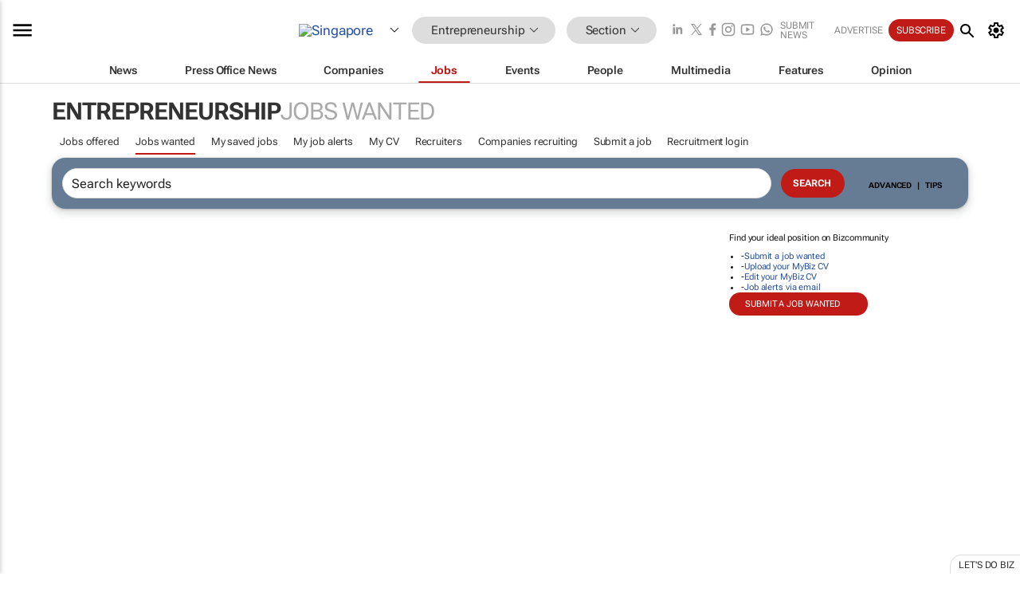

--- FILE ---
content_type: text/html; charset=utf-8
request_url: https://www.google.com/recaptcha/api2/aframe
body_size: 269
content:
<!DOCTYPE HTML><html><head><meta http-equiv="content-type" content="text/html; charset=UTF-8"></head><body><script nonce="Po-YKWIOa0XQrRO34Njf3g">/** Anti-fraud and anti-abuse applications only. See google.com/recaptcha */ try{var clients={'sodar':'https://pagead2.googlesyndication.com/pagead/sodar?'};window.addEventListener("message",function(a){try{if(a.source===window.parent){var b=JSON.parse(a.data);var c=clients[b['id']];if(c){var d=document.createElement('img');d.src=c+b['params']+'&rc='+(localStorage.getItem("rc::a")?sessionStorage.getItem("rc::b"):"");window.document.body.appendChild(d);sessionStorage.setItem("rc::e",parseInt(sessionStorage.getItem("rc::e")||0)+1);localStorage.setItem("rc::h",'1769764293338');}}}catch(b){}});window.parent.postMessage("_grecaptcha_ready", "*");}catch(b){}</script></body></html>